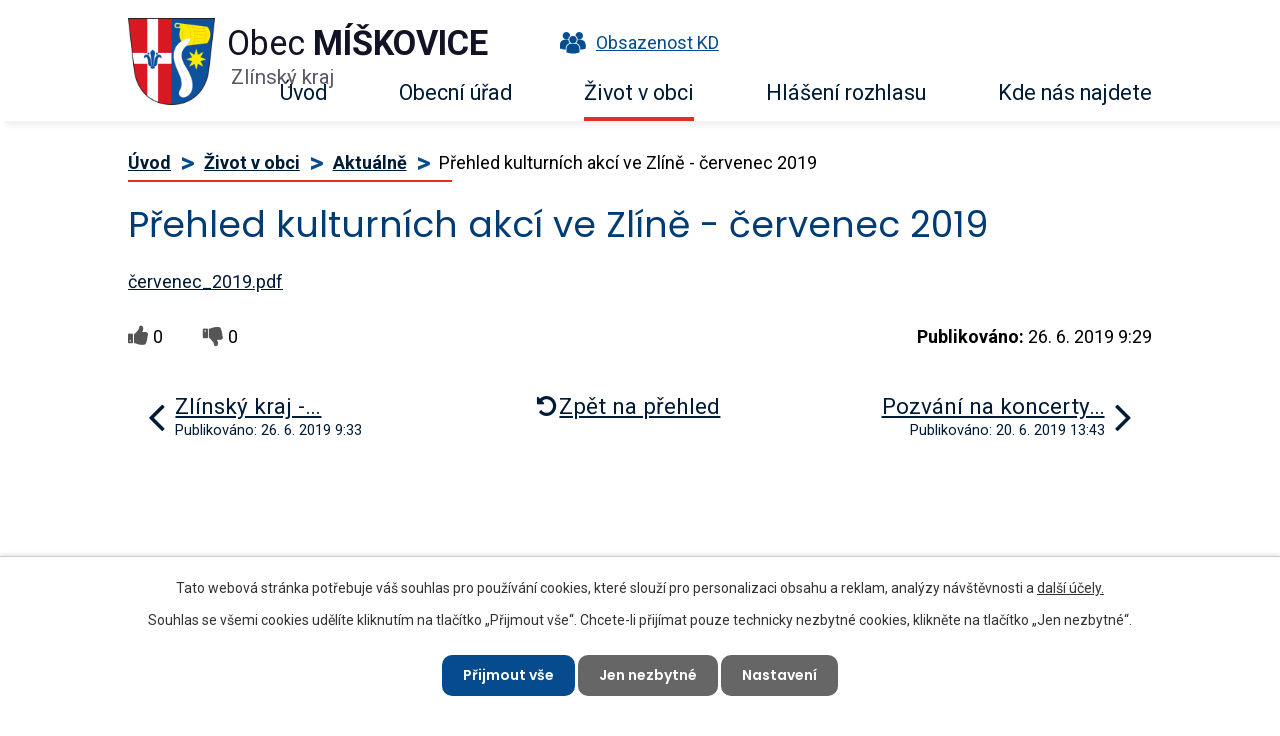

--- FILE ---
content_type: text/html; charset=utf-8
request_url: https://www.obecmiskovice.cz/aktualne/prehled-kulturnich-akci-ve-zline-cervenec-2019-389072?mainSection-dataAggregatorCalendar-6988750-date=202406
body_size: 8495
content:
<!DOCTYPE html>
<html lang="cs" data-lang-system="cs">
	<head>



		<!--[if IE]><meta http-equiv="X-UA-Compatible" content="IE=EDGE"><![endif]-->
			<meta name="viewport" content="width=device-width, initial-scale=1, user-scalable=yes">
			<meta http-equiv="content-type" content="text/html; charset=utf-8" />
			<meta name="robots" content="index,follow" />
			<meta name="author" content="Antee s.r.o." />
			<meta name="description" content="červenec_2019.pdf" />
			<meta name="keywords" content="Míškovice, Kroměříž, Holešov" />
			<meta name="viewport" content="width=device-width, initial-scale=1, user-scalable=yes" />
<title>Přehled kulturních akcí ve Zlíně - červenec 2019 | Obec Míškovice</title>

		<link rel="stylesheet" type="text/css" href="https://cdn.antee.cz/jqueryui/1.8.20/css/smoothness/jquery-ui-1.8.20.custom.css?v=2" integrity="sha384-969tZdZyQm28oZBJc3HnOkX55bRgehf7P93uV7yHLjvpg/EMn7cdRjNDiJ3kYzs4" crossorigin="anonymous" />
		<link rel="stylesheet" type="text/css" href="/style.php?nid=RUNK&amp;ver=1768399196" />
		<link rel="stylesheet" type="text/css" href="/css/libs.css?ver=1768399900" />
		<link rel="stylesheet" type="text/css" href="https://cdn.antee.cz/genericons/genericons/genericons.css?v=2" integrity="sha384-DVVni0eBddR2RAn0f3ykZjyh97AUIRF+05QPwYfLtPTLQu3B+ocaZm/JigaX0VKc" crossorigin="anonymous" />

		<script src="/js/jquery/jquery-3.0.0.min.js" ></script>
		<script src="/js/jquery/jquery-migrate-3.1.0.min.js" ></script>
		<script src="/js/jquery/jquery-ui.min.js" ></script>
		<script src="/js/jquery/jquery.ui.touch-punch.min.js" ></script>
		<script src="/js/libs.min.js?ver=1768399900" ></script>
		<script src="/js/ipo.min.js?ver=1768399889" ></script>
			<script src="/js/locales/cs.js?ver=1768399196" ></script>

			<script src='https://www.google.com/recaptcha/api.js?hl=cs&render=explicit' ></script>

		<link href="/uredni-deska-od-roku-2010?action=atom" type="application/atom+xml" rel="alternate" title="Úřední deska od roku 2010">
		<link href="/aktualne-archiv?action=atom" type="application/atom+xml" rel="alternate" title="AKTUÁLNĚ - archiv">
		<link href="/uredni-deska?action=atom" type="application/atom+xml" rel="alternate" title="Úřední deska">
		<link href="/aktualne?action=atom" type="application/atom+xml" rel="alternate" title="Aktuálně">
		<link href="/rozpocet-a-financni-dokumenty?action=atom" type="application/atom+xml" rel="alternate" title="Rozpočet a finanční dokumenty">
		<link href="/rozpocet-a-financni-dokumenty-archiv?action=atom" type="application/atom+xml" rel="alternate" title="Rozpočet a finanční dokumenty archiv">
<link rel="preload" href="https://fonts.googleapis.com/css?family=Poppins:400,600,700%7CRoboto:400,700&amp;display=fallback&amp;subset=latin-ext" as="font">
<link href="https://fonts.googleapis.com/css?family=Poppins:400,600,700%7CRoboto:400,700&amp;display=fallback&amp;subset=latin-ext" rel="stylesheet">
<link href="/image.php?nid=930&amp;oid=7010341" rel="icon" type="image/png">
<link rel="shortcut icon" href="/image.php?nid=930&amp;oid=7010341">
<script>
//přesun patičky
ipo.api.live("#ipocopyright", function(el){
$(el).insertAfter("#ipocontainer");
});
//přidání třídy action-button
ipo.api.live('.backlink', function(el) {
$(el).addClass("action-button");
});
//přesun vyhledávání do divu
ipo.api.live(".fulltextSearchForm", function(el){
$(el).appendTo(".vyhledavani");
});
//změna placeholderu
ipo.api.live(".fulltextSearchForm input[type=text]", function(el){
$(el).attr("placeholder", "Vyhledávání");
});
</script>




<link rel="preload" href="/image.php?nid=930&amp;oid=7010340" as="image">
	</head>

	<body id="page3535173" class="subpage3535173 subpage7028043"
			
			data-nid="930"
			data-lid="CZ"
			data-oid="3535173"
			data-layout-pagewidth="1024"
			
			data-slideshow-timer="3"
			 data-ipo-article-id="389072"
						
				
				data-layout="responsive" data-viewport_width_responsive="1024"
			>



							<div id="snippet-cookiesConfirmation-euCookiesSnp">			<div id="cookieChoiceInfo" class="cookie-choices-info template_1">
					<p>Tato webová stránka potřebuje váš souhlas pro používání cookies, které slouží pro personalizaci obsahu a reklam, analýzy návštěvnosti a 
						<a class="cookie-button more" href="https://navody.antee.cz/cookies" target="_blank">další účely.</a>
					</p>
					<p>
						Souhlas se všemi cookies udělíte kliknutím na tlačítko „Přijmout vše“. Chcete-li přijímat pouze technicky nezbytné cookies, klikněte na tlačítko „Jen nezbytné“.
					</p>
				<div class="buttons">
					<a class="cookie-button action-button ajax" id="cookieChoiceButton" rel=”nofollow” href="/aktualne/prehled-kulturnich-akci-ve-zline-cervenec-2019-389072?mainSection-dataAggregatorCalendar-6988750-date=202406&amp;do=cookiesConfirmation-acceptAll">Přijmout vše</a>
					<a class="cookie-button cookie-button--settings action-button ajax" rel=”nofollow” href="/aktualne/prehled-kulturnich-akci-ve-zline-cervenec-2019-389072?mainSection-dataAggregatorCalendar-6988750-date=202406&amp;do=cookiesConfirmation-onlyNecessary">Jen nezbytné</a>
					<a class="cookie-button cookie-button--settings action-button ajax" rel=”nofollow” href="/aktualne/prehled-kulturnich-akci-ve-zline-cervenec-2019-389072?mainSection-dataAggregatorCalendar-6988750-date=202406&amp;do=cookiesConfirmation-openSettings">Nastavení</a>
				</div>
			</div>
</div>				<div id="ipocontainer">

			<div class="menu-toggler">

				<span>Menu</span>
				<span class="genericon genericon-menu"></span>
			</div>

			<span id="back-to-top">

				<i class="fa fa-angle-up"></i>
			</span>

			<div id="ipoheader">

				<div class="header-inner_container">
	<div class="row header-inner">
		<div class="logo">
			<a href="/" class="header-logo">
				<span class="znak">
					<img src="/image.php?nid=930&amp;oid=7010340" alt="Znak obce">
				</span>
				<span class="nazev-obce">
					Obec <strong>Míškovice</strong>
					<span>Zlínský kraj</span>
				</span>
			</a>
		</div>
		<div class="obsazenost">
			<a href="/pronajem-kulturniho-domu">
				<span><img src="/image.php?nid=930&amp;oid=7010337" alt="Ikona obsazenost"></span>Obsazenost KD
			</a>
		</div>
		<div class="vyhledavani"></div>
	</div>
</div>
			</div>

			<div id="ipotopmenuwrapper">

				<div id="ipotopmenu">
<h4 class="hiddenMenu">Horní menu</h4>
<ul class="topmenulevel1"><li class="topmenuitem1 noborder" id="ipomenu6988729"><a href="/">Úvod</a></li><li class="topmenuitem1" id="ipomenu66596"><a href="/obecni-urad">Obecní úřad</a><ul class="topmenulevel2"><li class="topmenuitem2" id="ipomenu3535169"><a href="/uredni-deska">Úřední deska</a><ul class="topmenulevel3"><li class="topmenuitem3" id="ipomenu1613806"><a href="/uredni-deska-od-roku-2010">Úřední deska od roku 2010</a></li><li class="topmenuitem3" id="ipomenu237406"><a href="/uredni-deska-archiv-09">Úřední deska archiv 09</a></li><li class="topmenuitem3" id="ipomenu278574"><a href="/uredni-deska-archiv-06-07-08">Úřední deska-archiv 06, 07, 08</a></li></ul></li><li class="topmenuitem2" id="ipomenu6988734"><a href="/zakladni-informace">Základní informace</a><ul class="topmenulevel3"><li class="topmenuitem3" id="ipomenu1670886"><a href="/statistika-obyvatel">Statistika obyvatel</a></li></ul></li><li class="topmenuitem2" id="ipomenu6988735"><a href="/popis-uradu">Popis úřadu</a></li><li class="topmenuitem2" id="ipomenu6988744"><a href="/povinne-zverejnovane-informace">Povinně zveřejňované informace</a></li><li class="topmenuitem2" id="ipomenu66599"><a href="/poskytovani-informaci-prijem-podani">Poskytování informací, příjem podání</a><ul class="topmenulevel3"><li class="topmenuitem3" id="ipomenu5556654"><a href="/poskytnuti-informaci">Poskytnutí informací</a></li></ul></li><li class="topmenuitem2" id="ipomenu6298915"><a href="/gdpr">GDPR</a></li><li class="topmenuitem2" id="ipomenu1417623"><a href="/povereny-urad-holesov-dokumenty-ke-stazeni">Pověřený úřad HOLEŠOV- dokumenty ke stažení</a></li><li class="topmenuitem2" id="ipomenu6988746"><a href="/vyhlasky-zakony-a-usneseni-zastupitelstva">Vyhlášky, zákony a usnesení zastupitelstva</a><ul class="topmenulevel3"><li class="topmenuitem3" id="ipomenu2613112"><a href="/sbirky-zakonu-a-vestniky-zlinskeho-kraje">Sbírky zákonů a věstníky Zlínského kraje</a></li><li class="topmenuitem3" id="ipomenu7077875"><a href="/usneseni-obce-ve-volebnim-obdobi-2014-2018">Usnesení obce ve volebním období 2014-2018</a></li><li class="topmenuitem3" id="ipomenu9771138"><a href="/usneseni-obce-ve-volebnim-obdobi-2018-2022">Usnesení obce ve volebním období 2018-2022</a></li></ul></li><li class="topmenuitem2" id="ipomenu1667084"><a href="/czech-point">CZECH POINT</a></li><li class="topmenuitem2" id="ipomenu6953360"><a href="/rozpocet-a-financni-dokumenty">Rozpočet a finanční dokumenty</a><ul class="topmenulevel3"><li class="topmenuitem3" id="ipomenu6988747"><a href="/rozpocet-a-financni-dokumenty-archiv">Rozpočet a finanční dokumenty archiv</a></li></ul></li><li class="topmenuitem2" id="ipomenu66602"><a href="/elektronicka-podatelna">Elektronická podatelna</a></li><li class="topmenuitem2" id="ipomenu6928786"><a href="https://cro.justice.cz/" target="_blank">Registr oznámení</a></li><li class="topmenuitem2" id="ipomenu2313452"><a href="/dotace-a-granty">Dotace a granty</a></li><li class="topmenuitem2" id="ipomenu3535339"><a href="/verejne-zakazky">Veřejné zakázky</a></li><li class="topmenuitem2" id="ipomenu6691143"><a href="/verejnopravni-smlouvy">Veřejnoprávní smlouvy</a></li></ul></li><li class="topmenuitem1 active" id="ipomenu7028043"><a href="/zivot-v-obci">Život v obci</a><ul class="topmenulevel2"><li class="topmenuitem2" id="ipomenu6928830"><a href="https://www.holesov.cz/uzemni-plan-miskovice" target="_blank">Územní plán</a></li><li class="topmenuitem2" id="ipomenu1064918"><a href="/odpadove-hospodarstvi">Odpadové hospodářství</a><ul class="topmenulevel3"><li class="topmenuitem3" id="ipomenu3064682"><a href="/poplatek-za-komunalni-odpad">Poplatek za komunální odpad</a></li><li class="topmenuitem3" id="ipomenu2438448"><a href="/terminy-svozu">Termíny svozu</a></li><li class="topmenuitem3" id="ipomenu1670870"><a href="/mnozstvi-odpadu">Množství odpadů</a></li><li class="topmenuitem3" id="ipomenu3584460"><a href="http://www.tridenijestyl.cz" target="_blank">Třídění odpadů je styl</a></li><li class="topmenuitem3" id="ipomenu2722144"><a href="/ulozeni-stavebni-sute">Uložení stavební sutě</a></li></ul></li><li class="topmenuitem2" id="ipomenu1670857"><a href="/vodovod-a-kanalizace">Vodné, stočné</a><ul class="topmenulevel3"><li class="topmenuitem3" id="ipomenu1702456"><a href="/prumerne-ceny-vodneho">Průměrné ceny vodného</a></li><li class="topmenuitem3" id="ipomenu2494091"><a href="/vak-kromeriz">VAK Kroměříž</a></li><li class="topmenuitem3" id="ipomenu2447828"><a href="/spravci-vodnich-toku-na-holesovsku">Správci vodních toků na Holešovsku</a></li><li class="topmenuitem3" id="ipomenu5711517"><a href="/reklamacni-rad-kanalizace">Reklamační řád - kanalizace</a></li></ul></li><li class="topmenuitem2 active" id="ipomenu3535173"><a href="/aktualne">Aktuálně</a><ul class="topmenulevel3"><li class="topmenuitem3" id="ipomenu2436083"><a href="/aktualne-archiv">AKTUÁLNĚ - archiv</a></li></ul></li><li class="topmenuitem2" id="ipomenu1975761"><a href="/sluzby">Služby</a><ul class="topmenulevel3"><li class="topmenuitem3" id="ipomenu7043082"><a href="/pronajem-kulturniho-domu">Pronájem kulturního domu</a><ul class="topmenulevel4"><li class="topmenuitem4" id="ipomenu4783809"><a href="/sazebnik-pronajmu-kd">SAZEBNÍK PRONÁJMU KD</a></li></ul></li><li class="topmenuitem3" id="ipomenu1975763"><a href="/pohrebnictvi">Pohřebnictví</a><ul class="topmenulevel4"><li class="topmenuitem4" id="ipomenu1975775"><a href="/rad-verejneho-pohrebiste">Řád veřejného pohřebiště</a></li></ul></li><li class="topmenuitem3" id="ipomenu1976055"><a href="/prispevek-obce-na-skolne">Příspěvek obce na školné</a></li></ul></li><li class="topmenuitem2" id="ipomenu2929059"><a href="http://knihovna.obecmiskovice.cz" target="_blank">Knihovna</a></li><li class="topmenuitem2" id="ipomenu67132"><a href="/kultura-zajimavosti-z-obce">Kultura, zajímavosti z obce</a><ul class="topmenulevel3"><li class="topmenuitem3" id="ipomenu4900388"><a href="/informace-o-obci">Informace o obci</a></li><li class="topmenuitem3" id="ipomenu10056800"><a href="/plan-akci">Plán akcí</a></li><li class="topmenuitem3" id="ipomenu2412685"><a href="/kam-za-kulturou">Kam za kulturou</a></li><li class="topmenuitem3" id="ipomenu2423652"><a href="/sjezdy-rodaku">Sjezdy rodáků </a><ul class="topmenulevel4"><li class="topmenuitem4" id="ipomenu4828148"><a href="/1970">1970</a></li><li class="topmenuitem4" id="ipomenu4828149"><a href="/2005">2005</a></li><li class="topmenuitem4" id="ipomenu4828150"><a href="/2015">2015</a></li></ul></li></ul></li><li class="topmenuitem2" id="ipomenu2420303"><a href="/obecni-obcasnik-miskovjan">Obecní občasník Míškovjan</a></li><li class="topmenuitem2" id="ipomenu3609185"><a href="http://www.farnostmyslocovice.cz" target="_blank">Farní úřad</a></li><li class="topmenuitem2" id="ipomenu66970"><a href="/historie">Historie</a><ul class="topmenulevel3"><li class="topmenuitem3" id="ipomenu1982908"><a href="/osobnost-obce">Osobnost obce</a></li></ul></li><li class="topmenuitem2" id="ipomenu66971"><a href="/spolky-a-kluby">Spolky a kluby</a><ul class="topmenulevel3"><li class="topmenuitem3" id="ipomenu2424511"><a href="/dotace-spolkum">DOTACE SPOLKŮM</a><ul class="topmenulevel4"><li class="topmenuitem4" id="ipomenu7199046"><a href="/2018">2018</a></li><li class="topmenuitem4" id="ipomenu7683628"><a href="/2019">2019</a></li></ul></li><li class="topmenuitem3" id="ipomenu66972"><a href="/sbor-dobrovolnych-hasicu">Sbor dobrovolných hasičů</a></li><li class="topmenuitem3" id="ipomenu66973"><a href="/cesky-zahradkarsky-svaz">Český zahrádkářský svaz</a></li><li class="topmenuitem3" id="ipomenu66974"><a href="/svaz-chovatelu-drobneho-zvirectva">Svaz Chovatelů drobného zvířectva</a></li><li class="topmenuitem3" id="ipomenu66975"><a href="/spolek-rybaru-miskovice">Spolek rybářů Míškovice</a></li><li class="topmenuitem3" id="ipomenu66976"><a href="/tj-sokol-miskovice-z-s">TJ Sokol Míškovice z.s.</a></li><li class="topmenuitem3" id="ipomenu66977"><a href="/myslivecky-spolek-miskovice">Myslivecký spolek Míškovice</a></li><li class="topmenuitem3" id="ipomenu4189555"><a href="/myslivecke-lihnarske-sdruzeni">Myslivecké líhňařské sdružení</a></li><li class="topmenuitem3" id="ipomenu7680754"><a href="/sportovne-strelecky-klub-miskovice">Sportovně střelecký klub Míškovice</a></li></ul></li><li class="topmenuitem2" id="ipomenu67124"><a href="/skolstvi">Školství</a><ul class="topmenulevel3"><li class="topmenuitem3" id="ipomenu1669707"><a href="/zakladni-devitileta-skola-myslocovice">Základní devítiletá škola Mysločovice</a></li><li class="topmenuitem3" id="ipomenu1727408"><a href="/materska-skola-miskovice">Mateřská škola Míškovice</a></li></ul></li><li class="topmenuitem2" id="ipomenu3535184"><a href="/fotogalerie">Fotogalerie</a></li><li class="topmenuitem2" id="ipomenu7254103"><a href="/letecke-snimky">Letecké snímky</a></li></ul></li><li class="topmenuitem1" id="ipomenu9829588"><a href="/hlaseni-rozhlasu">Hlášení rozhlasu</a></li><li class="topmenuitem1" id="ipomenu6988748"><a href="/kde-nas-najdete">Kde nás najdete</a><ul class="topmenulevel2"><li class="topmenuitem2" id="ipomenu1643574"><a href="/odkazy-a-kontakty">Odkazy a kontakty</a><ul class="topmenulevel3"><li class="topmenuitem3" id="ipomenu66605"><a href="/firmy-a-podnikatele">Firmy a podnikatelé</a></li><li class="topmenuitem3" id="ipomenu66608"><a href="/zajimave-odkazy">Zajímavé odkazy</a><ul class="topmenulevel4"><li class="topmenuitem4" id="ipomenu1669619"><a href="/urady-v-nasem-kraji">Úřady v našem Kraji</a></li></ul></li></ul></li></ul></li></ul>
					<div class="cleartop"></div>
				</div>
			</div>
			<div id="ipomain">
				<div class="data-aggregator-calendar" id="data-aggregator-calendar-6988750">
	<h4 class="newsheader">Kalendář akcí</h4>
	<div class="newsbody">
<div id="snippet-mainSection-dataAggregatorCalendar-6988750-cal"><div class="blog-cal ui-datepicker-inline ui-datepicker ui-widget ui-widget-content ui-helper-clearfix ui-corner-all">
	<div class="ui-datepicker-header ui-widget-header ui-helper-clearfix ui-corner-all">
		<a class="ui-datepicker-prev ui-corner-all ajax" href="/aktualne/prehled-kulturnich-akci-ve-zline-cervenec-2019-389072?mainSection-dataAggregatorCalendar-6988750-date=202405&amp;do=mainSection-dataAggregatorCalendar-6988750-reload" title="Předchozí měsíc">
			<span class="ui-icon ui-icon-circle-triangle-w">Předchozí</span>
		</a>
		<a class="ui-datepicker-next ui-corner-all ajax" href="/aktualne/prehled-kulturnich-akci-ve-zline-cervenec-2019-389072?mainSection-dataAggregatorCalendar-6988750-date=202407&amp;do=mainSection-dataAggregatorCalendar-6988750-reload" title="Následující měsíc">
			<span class="ui-icon ui-icon-circle-triangle-e">Následující</span>
		</a>
		<div class="ui-datepicker-title">Červen 2024</div>
	</div>
	<table class="ui-datepicker-calendar">
		<thead>
			<tr>
				<th title="Pondělí">P</th>
				<th title="Úterý">Ú</th>
				<th title="Středa">S</th>
				<th title="Čtvrtek">Č</th>
				<th title="Pátek">P</th>
				<th title="Sobota">S</th>
				<th title="Neděle">N</th>
			</tr>

		</thead>
		<tbody>
			<tr>

				<td>

						<span class="tooltip ui-state-default ui-datepicker-other-month">27</span>
				</td>
				<td>

						<span class="tooltip ui-state-default ui-datepicker-other-month">28</span>
				</td>
				<td>

						<span class="tooltip ui-state-default ui-datepicker-other-month">29</span>
				</td>
				<td>

						<span class="tooltip ui-state-default ui-datepicker-other-month">30</span>
				</td>
				<td>

						<span class="tooltip ui-state-default ui-datepicker-other-month">31</span>
				</td>
				<td>

					<a data-tooltip-content="#tooltip-content-calendar-20240601-6988750" class="tooltip ui-state-default saturday day-off" href="/aktualne/den-deti-v-sazovicich" title="Den dětí v Sazovicích">1</a>
					<div class="tooltip-wrapper">
						<div id="tooltip-content-calendar-20240601-6988750">
							<div>Den dětí v Sazovicích</div>
						</div>
					</div>
				</td>
				<td>

						<span class="tooltip ui-state-default sunday day-off">2</span>
				</td>
			</tr>
			<tr>

				<td>

						<span class="tooltip ui-state-default">3</span>
				</td>
				<td>

						<span class="tooltip ui-state-default">4</span>
				</td>
				<td>

						<span class="tooltip ui-state-default">5</span>
				</td>
				<td>

						<span class="tooltip ui-state-default">6</span>
				</td>
				<td>

						<span class="tooltip ui-state-default">7</span>
				</td>
				<td>

					<a data-tooltip-content="#tooltip-content-calendar-20240608-6988750" class="tooltip ui-state-default saturday day-off" href="/aktualne/vecer-u-cimbalu-sazovice" title="Večer u cimbálu - Sazovice">8</a>
					<div class="tooltip-wrapper">
						<div id="tooltip-content-calendar-20240608-6988750">
							<div>Večer u cimbálu - Sazovice</div>
						</div>
					</div>
				</td>
				<td>

						<span class="tooltip ui-state-default sunday day-off">9</span>
				</td>
			</tr>
			<tr>

				<td>

						<span class="tooltip ui-state-default">10</span>
				</td>
				<td>

						<span class="tooltip ui-state-default">11</span>
				</td>
				<td>

						<span class="tooltip ui-state-default">12</span>
				</td>
				<td>

						<span class="tooltip ui-state-default">13</span>
				</td>
				<td>

						<span class="tooltip ui-state-default">14</span>
				</td>
				<td>

						<span class="tooltip ui-state-default saturday day-off">15</span>
				</td>
				<td>

						<span class="tooltip ui-state-default sunday day-off">16</span>
				</td>
			</tr>
			<tr>

				<td>

						<span class="tooltip ui-state-default">17</span>
				</td>
				<td>

						<span class="tooltip ui-state-default">18</span>
				</td>
				<td>

						<span class="tooltip ui-state-default">19</span>
				</td>
				<td>

						<span class="tooltip ui-state-default">20</span>
				</td>
				<td>

						<span class="tooltip ui-state-default">21</span>
				</td>
				<td>

						<span class="tooltip ui-state-default saturday day-off">22</span>
				</td>
				<td>

						<span class="tooltip ui-state-default sunday day-off">23</span>
				</td>
			</tr>
			<tr>

				<td>

						<span class="tooltip ui-state-default">24</span>
				</td>
				<td>

						<span class="tooltip ui-state-default">25</span>
				</td>
				<td>

						<span class="tooltip ui-state-default">26</span>
				</td>
				<td>

						<span class="tooltip ui-state-default">27</span>
				</td>
				<td>

					<a data-tooltip-content="#tooltip-content-calendar-20240628-6988750" class="tooltip ui-state-default" href="/aktualne/letni-kino-na-vyletisti" title="Letní kino na výletišti">28</a>
					<div class="tooltip-wrapper">
						<div id="tooltip-content-calendar-20240628-6988750">
							<div>Letní kino na výletišti</div>
						</div>
					</div>
				</td>
				<td>

						<span class="tooltip ui-state-default saturday day-off">29</span>
				</td>
				<td>

						<span class="tooltip ui-state-default sunday day-off">30</span>
				</td>
			</tr>
		</tbody>
	</table>
</div>
</div>	</div>
</div>

				<div id="ipomainframe">
					<div id="ipopage">
<div id="iponavigation">
	<h5 class="hiddenMenu">Drobečková navigace</h5>
	<p>
			<a href="/">Úvod</a> <span class="separator">&gt;</span>
			<a href="/zivot-v-obci">Život v obci</a> <span class="separator">&gt;</span>
			<a href="/aktualne">Aktuálně</a> <span class="separator">&gt;</span>
			<span class="currentPage">Přehled kulturních akcí ve Zlíně - červenec 2019</span>
	</p>

</div>
						<div class="ipopagetext">
							<div class="blog view-detail content">
								
								<h1>Přehled kulturních akcí ve Zlíně - červenec 2019</h1>

<div id="snippet--flash"></div>
								
																	

<hr class="cleaner">




<hr class="cleaner">

<div class="article">
	

	<div class="paragraph text clearfix">
<p><a href="/file.php?nid=930&amp;oid=7007177">červenec_2019.pdf</a></p>	</div>
		
<div id="snippet--images"><div class="images clearfix">

	</div>
</div>


<div id="snippet--uploader"></div>			<div class="article-footer">
							<div id="snippet-assessment-assessment393212"><div class="ratings">
	<div class="ratings-item">
		<a class="like ajax" href="/aktualne/prehled-kulturnich-akci-ve-zline-cervenec-2019-389072?assessment-id=393212&amp;assessment-value=1&amp;mainSection-dataAggregatorCalendar-6988750-date=202406&amp;do=assessment-assess" title="líbí se mi" rel="nofollow"><i class="fa fa-thumbs-up"></i></a>
		<span title="0 lidem se toto líbí">0</span>
	</div>
	<div class="ratings-item">
		<a class="dislike ajax" href="/aktualne/prehled-kulturnich-akci-ve-zline-cervenec-2019-389072?assessment-id=393212&amp;assessment-value=0&amp;mainSection-dataAggregatorCalendar-6988750-date=202406&amp;do=assessment-assess" title="nelíbí se mi" rel="nofollow"><i class="fa fa-thumbs-down"></i></a>
		<span title="0 lidem se toto nelíbí">0</span>
	</div>
</div>
</div>						<div class="published"><span>Publikováno:</span> 26. 6. 2019 9:29</div>

					</div>
	
</div>

<hr class="cleaner">
<div class="content-paginator clearfix">
	<span class="linkprev">
		<a href="/aktualne/zlinsky-kraj-spusteni-sluzby-utilityreport">

			<span class="linkprev-chevron">
				<i class="fa fa-angle-left"></i>
			</span>
			<span class="linkprev-text">
				<span class="linkprev-title">Zlínský kraj -…</span>
				<span class="linkprev-date">Publikováno: 26. 6. 2019 9:33</span>
			</span>
		</a>
	</span>
	<span class="linkback">
		<a href='/aktualne'>
			<span class="linkback-chevron">
				<i class="fa fa-undo"></i>
			</span>
			<span class="linkback-text">
				<span>Zpět na přehled</span>
			</span>
		</a>
	</span>
	<span class="linknext">
		<a href="/aktualne/pozvani-na-koncerty-musica-cordis-hudbou-k-srdci">

			<span class="linknext-chevron">
				<i class="fa fa-angle-right"></i>
			</span>
			<span class="linknext-text">
				<span class="linknext-title">Pozvání na koncerty…</span>
				<span class="linknext-date">Publikováno: 20. 6. 2019 13:43</span>
			</span>
		</a>
	</span>
</div>

		
															</div>
						</div>
					</div>


					

					

					<div class="hrclear"></div>
					<div id="ipocopyright">
<div class="copyright">
	<h2>Obec Míškovice</h2>
<div class="copyright__inner__container">
	<div class="row copyright__inner">
		<div class="copy-kontakt">
			<h3>Adresa:</h3>
			<p>Obec Míškovice<br>Míškovice 46<br>768 52 Míškovice</p>
			<p><a href="tel:+420573387037"><span><img src="/image.php?nid=930&amp;oid=7010338" alt="Ikona telefon"></span>+420 573 387 037</a></p>
			<p><a href="tel:+420731509902"><span><img src="/image.php?nid=930&amp;oid=7010338" alt="Ikona telefon"></span>+420 731 509 902</a></p>
			<p><a href="mailto:ou@obecmiskovice.cz"><span><img src="/image.php?nid=930&amp;oid=7010336" alt="Ikona email"></span>ou@obecmiskovice.cz</a></p>
		</div>
		<div class="copy-hodiny">
			<h3>Úřední hodiny:</h3>
			<p><span>Pondělí:</span> 8:00 - 11:00 | <span>14:00 - 17:00</span><!--<span class="mistostarosta">17:00 - 18:00 (místostarosta)</span>--></p>
			<p><span>Úterý:</span> 8:00 - 11:00</p>
			<p><span>Středa:</span> 8:00 - 11:00 | <span>14:00 - 17:00</span></p>
			<p><span>Čtvrtek:</span> 8:00 - 11:00</p>
			<!--<p><span>Pátek:</span> 8:00 - 13:00 hod.</p>-->
			<p><a href="https://www.facebook.com/profile.php?id=61552581423948" target="_blank"><span class="icon-fb"><img src="/image.php?nid=930&amp;oid=10559320" alt="Ikona facebook"></span>Facebookové stránky</a></p>
		</div>
		<div class="copy-cisla">
			<h3>
				Identifikační údaje:
			</h3>
			<p><strong>Číslo účtu:</strong> 5721691/0100<br><strong>ID schránky:</strong> rs9atwz<br><strong>IČ:</strong> 00287491<br><strong>DIČ:</strong> CZ00287491</p>
		</div>
		<div class="copy-mapa">
			<a href="https://goo.gl/maps/SHs4GfAaRK8eU62g6" target="_blank" rel="noopener noreferrer">
				<span class="action-button">Zobrazit na mapě</span>
				<span class="mapa"><img src="/image.php?nid=930&amp;oid=7010349" alt="Mapa"></span>
			</a>
		</div>
	</div>
</div>
<div class="antee">
	<div>
		© 2026 Míškovice, <a href="mailto:ou@obecmiskovice.cz">Kontaktovat webmastera</a>, <span id="links"><a href="/mapa-stranek">Mapa stránek</a>, <a href="/prohlaseni-o-pristupnosti">Prohlášení o přístupnosti</a></span><br>ANTEE s.r.o. - <a href="https://www.antee.cz" rel="nofollow">Tvorba webových stránek</a>, Redakční systém IPO
	</div>
</div>
</div>
					</div>
					<div id="ipostatistics">
<script >
	var _paq = _paq || [];
	_paq.push(['disableCookies']);
	_paq.push(['trackPageView']);
	_paq.push(['enableLinkTracking']);
	(function() {
		var u="https://matomo.antee.cz/";
		_paq.push(['setTrackerUrl', u+'piwik.php']);
		_paq.push(['setSiteId', 3035]);
		var d=document, g=d.createElement('script'), s=d.getElementsByTagName('script')[0];
		g.defer=true; g.async=true; g.src=u+'piwik.js'; s.parentNode.insertBefore(g,s);
	})();
</script>
<script >
	$(document).ready(function() {
		$('a[href^="mailto"]').on("click", function(){
			_paq.push(['setCustomVariable', 1, 'Click mailto','Email='+this.href.replace(/^mailto:/i,'') + ' /Page = ' +  location.href,'page']);
			_paq.push(['trackGoal', null]);
			_paq.push(['trackPageView']);
		});

		$('a[href^="tel"]').on("click", function(){
			_paq.push(['setCustomVariable', 1, 'Click telefon','Telefon='+this.href.replace(/^tel:/i,'') + ' /Page = ' +  location.href,'page']);
			_paq.push(['trackPageView']);
		});
	});
</script>
					</div>

					<div id="ipofooter">
						
					</div>
				</div>
			</div>
		</div>
	</body>
</html>
